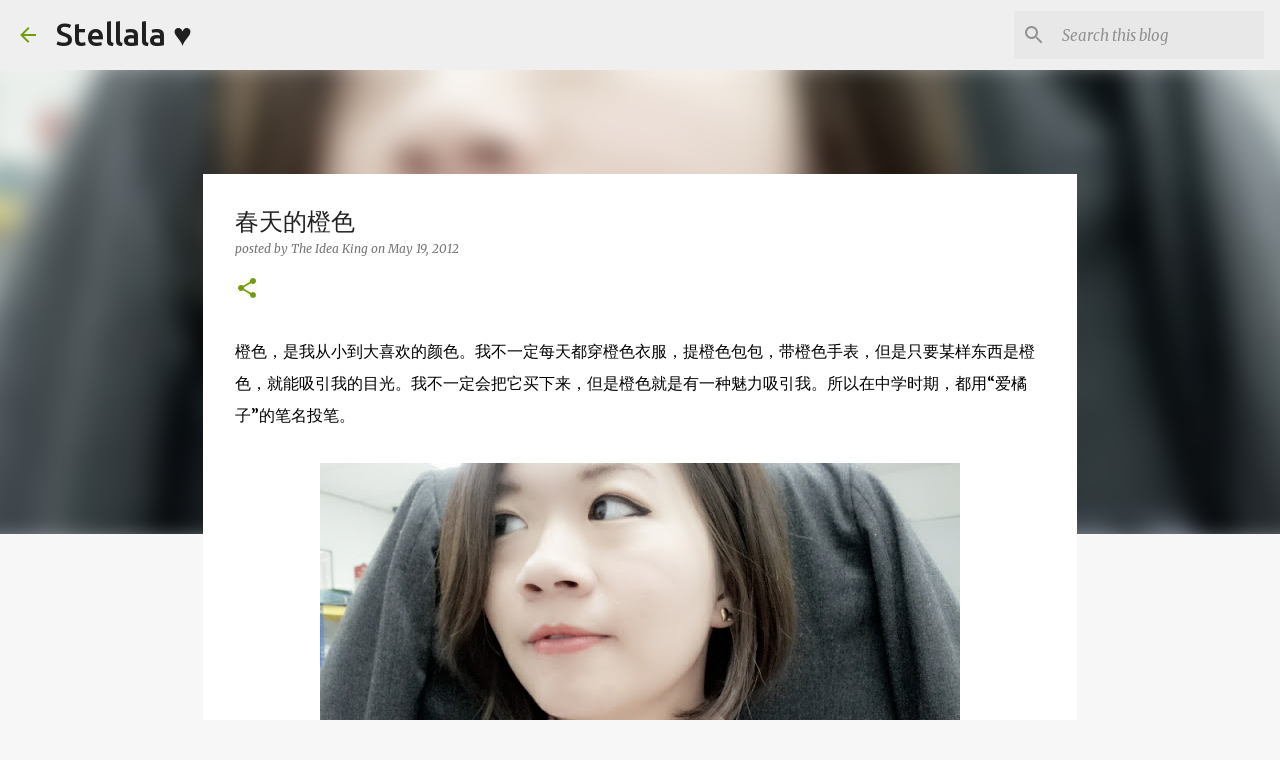

--- FILE ---
content_type: text/html; charset=utf-8
request_url: https://www.google.com/recaptcha/api2/aframe
body_size: 267
content:
<!DOCTYPE HTML><html><head><meta http-equiv="content-type" content="text/html; charset=UTF-8"></head><body><script nonce="YdcfChBGsRyeeoUVY7G4lQ">/** Anti-fraud and anti-abuse applications only. See google.com/recaptcha */ try{var clients={'sodar':'https://pagead2.googlesyndication.com/pagead/sodar?'};window.addEventListener("message",function(a){try{if(a.source===window.parent){var b=JSON.parse(a.data);var c=clients[b['id']];if(c){var d=document.createElement('img');d.src=c+b['params']+'&rc='+(localStorage.getItem("rc::a")?sessionStorage.getItem("rc::b"):"");window.document.body.appendChild(d);sessionStorage.setItem("rc::e",parseInt(sessionStorage.getItem("rc::e")||0)+1);localStorage.setItem("rc::h",'1768702491974');}}}catch(b){}});window.parent.postMessage("_grecaptcha_ready", "*");}catch(b){}</script></body></html>